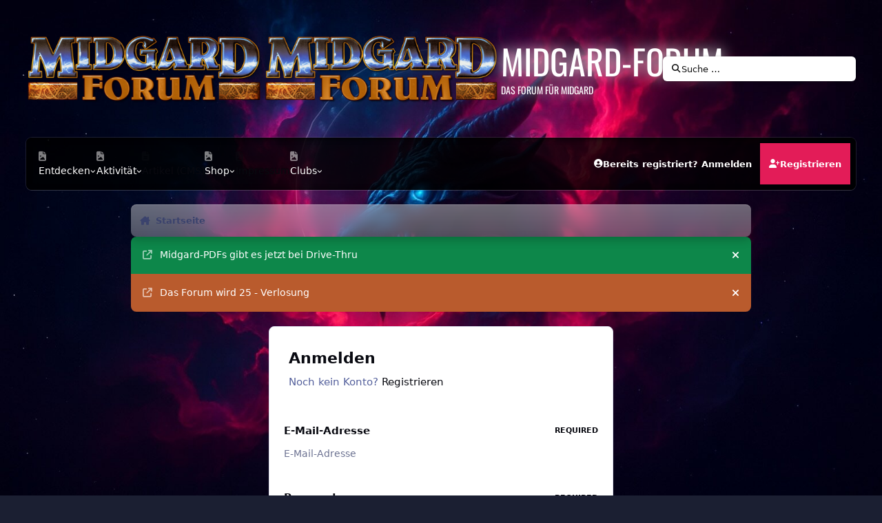

--- FILE ---
content_type: text/html;charset=UTF-8
request_url: https://www.midgard-forum.de/forum/login/?ref=aHR0cHM6Ly93d3cubWlkZ2FyZC1mb3J1bS5kZS9mb3J1bS90b3BpYy8yNzMzMC1hcnRpa2VsLWJvZ2Rhbi1laW4taCVDMyVBNG5kbGVyLWJlaXRyYWctenVtLXRoZW1hLWRlcy1tb25hdHMtanVsaS8jcmVwbHlGb3Jt
body_size: 14460
content:
<!DOCTYPE html>
<html lang="de-DE" dir="ltr" 

data-ips-path="/forum/login/"
data-ips-scheme='light'
data-ips-scheme-active='light'
data-ips-scheme-default='light'
data-ips-theme="30"
data-ips-scheme-toggle="true"


    data-ips-guest


data-ips-theme-setting-change-scheme='1'
data-ips-theme-setting-link-panels='1'
data-ips-theme-setting-nav-bar-icons='1'
data-ips-theme-setting-mobile-icons-location='footer'
data-ips-theme-setting-mobile-footer-labels='1'
data-ips-theme-setting-sticky-sidebar='1'
data-ips-theme-setting-flip-sidebar='0'

data-ips-layout='default'



>
	<head data-ips-hook="head">
		<meta charset="utf-8">
		<title data-ips-hook="title">Anmelden - Midgard-Forum</title>
		
		
		
		

		


	<script>
		(() => {
			function getCookie(n) {
				let v = `; ${document.cookie}`, parts = v.split(`; ${n}=`);
				if (parts.length === 2) return parts.pop().split(';').shift();
			}
			
				const c = getCookie('ips4_cookie_consent');
				if(!c) return;
			
			const s = getCookie('ips4_scheme_preference');
			if(!s || s === document.documentElement.getAttribute("data-ips-scheme-active")) return;
			if(s === "system"){
				document.documentElement.setAttribute('data-ips-scheme',(window.matchMedia('(prefers-color-scheme:dark)').matches)?'dark':'light');
			} else {
				document.documentElement.setAttribute("data-ips-scheme",s);
			}
			document.documentElement.setAttribute("data-ips-scheme-active",s);
		})();
	</script>

		
		
		
		
		


	<!--!Font Awesome Free 6 by @fontawesome - https://fontawesome.com License - https://fontawesome.com/license/free Copyright 2024 Fonticons, Inc.-->
	<link rel='stylesheet' href='//www.midgard-forum.de/forum/applications/core/interface/static/fontawesome/css/all.min.css?v=6.7.2'>



	<link rel='stylesheet' href='//www.midgard-forum.de/forum/static/css/core_global_framework_framework.css?v=93288c1a131768437551'>

	<link rel='stylesheet' href='//www.midgard-forum.de/forum/static/css/core_global_flags.css?v=93288c1a131768437551'>

	<link rel='stylesheet' href='//www.midgard-forum.de/forum/static/css/core_front_core.css?v=93288c1a131768437551'>


<!-- Content Config CSS Properties -->
<style id="contentOptionsCSS">
    :root {
        --i-embed-max-width: 500px;
        --i-embed-default-width: 500px;
        --i-embed-media-max-width: 100%;
    }
</style>



	
		<link rel='stylesheet' href='https://www.midgard-forum.de/forum/uploads/monthly_2025_09/theme.css.0063f76b6b58e7e2a57f56b184c1c474.css'>
	
	
	<style id="themeVariables">
		
			:root{

--set__i-position-search: 6;
--set__i-position-user: 9;
--set__i-header-primary--he: 200;
--set__i-header-secondary--he: 60;
--set__i-nav-bar-icons: 1;
--data-ips-theme-setting-nav-bar-icons: 1;
--set__i-position-navigation: 7;
--set__i-position-breadcrumb: 10;
--set__i-logo-slogan: Das Forum f&uuml;r Midgard;
--set__i-desktop-logo--fo-si: 50;
--dark__i-base-l: 8;
--dark__i-base-c: 26;
--light__i-primary: hsl(342 78% 50%);
--light__i-primary-relative-l: 36;
--light__i-base-h: 270;
--dark__i-primary: hsl(342 78% 50%);
--light__i-body--ba-co: var(--i-base-contrast_5);
--light__i-boxHeader--ba-co: var(--i-base-contrast_4);
--light__i-boxHeader--co: hsl(0 0% 100%);
--dark__i-base-h: 297;
--dark__i-box--bo-co: var(--i-base_5);
--light__i-footer--ba-co: var(--i-base-contrast_5);
--set__i-logo--fo-we: 400;
--set__i-mobile-header--he: 90;
--set__i-default-scheme: light;
--light__i-headerMobile--ba-co: var(--i-base-contrast_6);
--light__i-headerMobile--co: var(--i-base_1);
--set__logo-light: url('https://www.midgard-forum.de/forum/uploads/set_resources_30/6d538d11ecfced46f459ee300b5e80ec_logo-midgardforum.png.e7d13b6b59934c8ac8aede59683614e1_4c03b8.png');
--set__logo-dark: url('https://www.midgard-forum.de/forum/uploads/set_resources_30/6d538d11ecfced46f459ee300b5e80ec_logo-midgardforum.png.e7d13b6b59934c8ac8aede59683614e1_fc3416.png');
--set__mobile-logo-light: url('https://www.midgard-forum.de/forum/uploads/set_resources_30/6d538d11ecfced46f459ee300b5e80ec_logo-midgardforum.png.e7d13b6b59934c8ac8aede59683614e1_57f252.png');
--set__mobile-logo-dark: url('https://www.midgard-forum.de/forum/uploads/set_resources_30/6d538d11ecfced46f459ee300b5e80ec_logo-midgardforum.png.e7d13b6b59934c8ac8aede59683614e1_aefcc1.png');

}
		
	</style>

	
		<style id="themeCustomCSS">
			 @font-face{font-display:swap;font-family:'Oswald';font-style:normal;font-weight:400;src:url('https://www.midgard-forum.de/forum/uploads/set_resources_30/6d538d11ecfced46f459ee300b5e80ec_oswald.woff2') format('woff2');}.ipsBox__header::before{background-image:url('https://www.midgard-forum.de/forum/uploads/set_resources_30/6d538d11ecfced46f459ee300b5e80ec_background.jpg');}.ipsHeader__secondary::before{background-image:url('https://www.midgard-forum.de/forum/uploads/set_resources_30/6d538d11ecfced46f459ee300b5e80ec_background.jpg');}.ipsBox__header::after, .ipsHeader__secondary::after{background-image:url('https://www.midgard-forum.de/forum/uploads/set_resources_30/6d538d11ecfced46f459ee300b5e80ec_texture.png');}.ipsHeader__secondary .ipsNavBar{--_background:url('https://www.midgard-forum.de/forum/uploads/set_resources_30/6d538d11ecfced46f459ee300b5e80ec_nav-hover.png');}.ipsHeader__secondary .ipsNavBar > li > [aria-current="page"]{--_background:url('https://www.midgard-forum.de/forum/uploads/set_resources_30/6d538d11ecfced46f459ee300b5e80ec_nav-active.png');}
		</style>
	

	


		



	<meta name="viewport" content="width=device-width, initial-scale=1, viewport-fit=cover">
	<meta name="apple-mobile-web-app-status-bar-style" content="black-translucent">
	
	
		
		
	
	
		<meta name="twitter:card" content="summary">
	
	
	
		
			
				
					<meta property="og:site_name" content="Midgard-Forum">
				
			
		
	
		
			
				
					<meta property="og:locale" content="de_DE">
				
			
		
	
	
	
	
	
	
	<link rel="manifest" href="https://www.midgard-forum.de/forum/manifest.webmanifest/">
	
	

	
	

	
	


		

	
	<link rel='icon' href='https://www.midgard-forum.de/forum/uploads/monthly_2025_08/MF.png' type="image/png">

	</head>
	<body data-ips-hook="body" class="ipsApp ipsApp_front  ipsLayout_minimal" data-controller="core.front.core.app" data-pageApp="core" data-pageLocation="front" data-pageModule="system" data-pageController="login" data-nocontent="" >

		<a href="#ipsLayout__main" class="ipsSkipToContent">Zu Inhalt springen</a>
		
		
		

<i-pull-to-refresh aria-hidden="true">
	<div class="iPullToRefresh"></div>
</i-pull-to-refresh>
		


		
		


<!--CT: Background-->
<img src='https://www.midgard-forum.de/forum/uploads/set_resources_30/6d538d11ecfced46f459ee300b5e80ec_background.jpg' class="focus-background-image" alt="" role="none">
<div class="ipsLayout" id="ipsLayout" data-ips-hook="layout">
			
			<div class="ipsLayout__app" data-ips-hook="app">
				
				<div data-ips-hook="mobileHeader" class="ipsMobileHeader ipsResponsive_header--mobile">
					
<a href="https://www.midgard-forum.de/forum/" data-ips-hook="logo" class="ipsLogo ipsLogo--mobile" accesskey="1">
	
		

    
    
    
    <picture class='ipsLogo__image ipsLogo__image--light'>
        <source srcset="[data-uri]" media="(min-width: 980px)">
        <img src="https://www.midgard-forum.de/forum/uploads/set_resources_30/6d538d11ecfced46f459ee300b5e80ec_logo-midgardforum.png.e7d13b6b59934c8ac8aede59683614e1_b6d00a.png" width="460" height="136" alt='Midgard-Forum' data-ips-theme-image='mobile-logo-light'>
    </picture>

		

    
    
    
    <picture class='ipsLogo__image ipsLogo__image--dark'>
        <source srcset="[data-uri]" media="(min-width: 980px)">
        <img src="https://www.midgard-forum.de/forum/uploads/set_resources_30/6d538d11ecfced46f459ee300b5e80ec_logo-midgardforum.png.e7d13b6b59934c8ac8aede59683614e1_79e928.png" width="460" height="136" alt='Midgard-Forum' data-ips-theme-image='mobile-logo-dark'>
    </picture>

	
  	<div class="ipsLogo__text">
		<span class="ipsLogo__name" data-ips-theme-text="set__i-logo-text">Midgard-Forum</span>
		
			<span class="ipsLogo__slogan" data-ips-theme-text="set__i-logo-slogan">Das Forum f&uuml;r Midgard</span>
		
	</div>
</a>
					
<ul data-ips-hook="mobileNavHeader" class="ipsMobileNavIcons ipsResponsive_header--mobile">

	
		<li data-el="guest">
			<button type="button" class="ipsMobileNavIcons__button ipsMobileNavIcons__button--primary" aria-controls="ipsOffCanvas--guest" aria-expanded="false" data-ipscontrols>
				<span>Anmelden</span>
			</button>
		</li>
	
	
	
		
	
    
	
	
</ul>
				</div>
				
				


				
				
					<header data-ips-hook="header" class="ipsHeader ipsResponsive_header--desktop">
						
						
							<div data-ips-hook="primaryHeader" class="ipsHeader__primary" >
								<div class="ipsWidth ipsHeader__align">
									<div data-ips-header-position="4" class="ipsHeader__start">


	
		<div data-ips-header-content='logo'>
			<!-- logo -->
			
				
<a href="https://www.midgard-forum.de/forum/" data-ips-hook="logo" class="ipsLogo ipsLogo--desktop" accesskey="1">
	
		

    
    
    
    <picture class='ipsLogo__image ipsLogo__image--light'>
        <source srcset="[data-uri]" media="(max-width: 979px)">
        <img src="https://www.midgard-forum.de/forum/uploads/set_resources_30/6d538d11ecfced46f459ee300b5e80ec_logo-midgardforum.png.e7d13b6b59934c8ac8aede59683614e1_5f8613.png" width="460" height="136" alt='Midgard-Forum' data-ips-theme-image='logo-light'>
    </picture>

		

    
    
    
    <picture class='ipsLogo__image ipsLogo__image--dark'>
        <source srcset="[data-uri]" media="(max-width: 979px)">
        <img src="https://www.midgard-forum.de/forum/uploads/set_resources_30/6d538d11ecfced46f459ee300b5e80ec_logo-midgardforum.png.e7d13b6b59934c8ac8aede59683614e1_d95e41.png" width="460" height="136" alt='Midgard-Forum' data-ips-theme-image='logo-dark'>
    </picture>

	
  	<div class="ipsLogo__text">
		<span class="ipsLogo__name" data-ips-theme-text="set__i-logo-text">Midgard-Forum</span>
		
			<span class="ipsLogo__slogan" data-ips-theme-text="set__i-logo-slogan">Das Forum f&uuml;r Midgard</span>
		
	</div>
</a>
			
			
			    
			    
			    
			    
			
		</div>
	

	

	

	

	
</div>
									<div data-ips-header-position="5" class="ipsHeader__center">


	

	

	

	

	
</div>
									<div data-ips-header-position="6" class="ipsHeader__end">


	

	

	

	

	
		<div data-ips-header-content='search'>
			<!-- search -->
			
			
			    
			    
			    
			    
				    

	<button class='ipsSearchPseudo' popovertarget="ipsSearchDialog" type="button">
		<i class="fa-solid fa-magnifying-glass"></i>
		<span>Suche …</span>
	</button>

			    
			
		</div>
	
</div>
								</div>
							</div>
						
						
							<div data-ips-hook="secondaryHeader" class="ipsHeader__secondary" >
								<div class="ipsWidth ipsHeader__align">
									<div data-ips-header-position="7" class="ipsHeader__start">


	

	
		<div data-ips-header-content='navigation'>
			<!-- navigation -->
			
			
			    
				    


<nav data-ips-hook="navBar" class="ipsNav" aria-label="Primary">
	<i-navigation-menu>
		<ul class="ipsNavBar" data-role="menu">
			


	
		
		
		
		<li  data-id="1"  data-navApp="core" data-navExt="Menu" >
			
			
				
					<button aria-expanded="false" aria-controls="elNavSecondary_1" data-ipscontrols type="button">
						<span class="ipsNavBar__icon" aria-hidden="true">
							
								<i class="fa-solid" style="--icon:'\f1c5'"></i>
							
						</span>
						<span class="ipsNavBar__text">
							<span class="ipsNavBar__label">Entdecken</span>
							<i class="fa-solid fa-angle-down"></i>
						</span>
					</button>
					
						<ul class='ipsNav__dropdown' id='elNavSecondary_1' data-ips-hidden-light-dismiss hidden>
							


	
		
		
		
		<li  data-id="8"  data-navApp="forums" data-navExt="Forums" >
			
			
				
					<a href="https://www.midgard-forum.de/forum/"  data-navItem-id="8" >
						<span class="ipsNavBar__icon" aria-hidden="true">
							
								<i class="fa-solid" style="--icon:'\f075'"></i>
							
						</span>
						<span class="ipsNavBar__text">
							<span class="ipsNavBar__label">Foren</span>
						</span>
					</a>
				
			
		</li>
	

	
		
		
		
		<li  data-id="40"  data-navApp="cms" data-navExt="Pages" >
			
			
				
					<a href="https://www.midgard-forum.de/forum/articles.html/"  data-navItem-id="40" >
						<span class="ipsNavBar__icon" aria-hidden="true">
							
								<i class="fa-solid" style="--icon:'\f15c'"></i>
							
						</span>
						<span class="ipsNavBar__text">
							<span class="ipsNavBar__label">Artikel</span>
						</span>
					</a>
				
			
		</li>
	

	
		
		
		
		<li  data-id="9"  data-navApp="blog" data-navExt="Blogs" >
			
			
				
					<a href="https://www.midgard-forum.de/forum/blogs/"  data-navItem-id="9" >
						<span class="ipsNavBar__icon" aria-hidden="true">
							
								<i class="fa-solid" style="--icon:'\f044'"></i>
							
						</span>
						<span class="ipsNavBar__text">
							<span class="ipsNavBar__label">Blogs</span>
						</span>
					</a>
				
			
		</li>
	

	
		
		
		
		<li  data-id="12"  data-navApp="calendar" data-navExt="Calendar" >
			
			
				
					<a href="https://www.midgard-forum.de/forum/events/"  data-navItem-id="12" >
						<span class="ipsNavBar__icon" aria-hidden="true">
							
								<i class="fa-solid" style="--icon:'\f133'"></i>
							
						</span>
						<span class="ipsNavBar__text">
							<span class="ipsNavBar__label">Veranstaltungen</span>
						</span>
					</a>
				
			
		</li>
	

	
		
		
		
		<li  data-id="13"  data-navApp="gallery" data-navExt="Gallery" >
			
			
				
					<a href="https://www.midgard-forum.de/forum/gallery/"  data-navItem-id="13" >
						<span class="ipsNavBar__icon" aria-hidden="true">
							
								<i class="fa-solid" style="--icon:'\f87c'"></i>
							
						</span>
						<span class="ipsNavBar__text">
							<span class="ipsNavBar__label">Galerie</span>
						</span>
					</a>
				
			
		</li>
	

	
		
		
		
		<li  data-id="53"  data-navApp="downloads" data-navExt="Downloads" >
			
			
				
					<a href="https://www.midgard-forum.de/forum/files/"  data-navItem-id="53" >
						<span class="ipsNavBar__icon" aria-hidden="true">
							
								<i class="fa-solid" style="--icon:'\f019'"></i>
							
						</span>
						<span class="ipsNavBar__text">
							<span class="ipsNavBar__label">Downloads</span>
						</span>
					</a>
				
			
		</li>
	

	

	
		
		
		
		<li  data-id="30"  data-navApp="core" data-navExt="StaffDirectory" >
			
			
				
					<a href="https://www.midgard-forum.de/forum/staff/"  data-navItem-id="30" >
						<span class="ipsNavBar__icon" aria-hidden="true">
							
								<i class="fa-solid" style="--icon:'\f2bb'"></i>
							
						</span>
						<span class="ipsNavBar__text">
							<span class="ipsNavBar__label">Team</span>
						</span>
					</a>
				
			
		</li>
	

	
		
		
		
		<li  data-id="31"  data-navApp="core" data-navExt="OnlineUsers" >
			
			
				
					<a href="https://www.midgard-forum.de/forum/online/"  data-navItem-id="31" >
						<span class="ipsNavBar__icon" aria-hidden="true">
							
								<i class="fa-solid" style="--icon:'\f017'"></i>
							
						</span>
						<span class="ipsNavBar__text">
							<span class="ipsNavBar__label">Online-Nutzer</span>
						</span>
					</a>
				
			
		</li>
	

	

						</ul>
					
				
			
		</li>
	

	
		
		
		
		<li  data-id="2"  data-navApp="core" data-navExt="Menu" >
			
			
				
					<button aria-expanded="false" aria-controls="elNavSecondary_2" data-ipscontrols type="button">
						<span class="ipsNavBar__icon" aria-hidden="true">
							
								<i class="fa-solid" style="--icon:'\f1c5'"></i>
							
						</span>
						<span class="ipsNavBar__text">
							<span class="ipsNavBar__label">Aktivität</span>
							<i class="fa-solid fa-angle-down"></i>
						</span>
					</button>
					
						<ul class='ipsNav__dropdown' id='elNavSecondary_2' data-ips-hidden-light-dismiss hidden>
							


	
		
		
		
		<li  data-id="3"  data-navApp="core" data-navExt="AllActivity" >
			
			
				
					<a href="https://www.midgard-forum.de/forum/discover/"  data-navItem-id="3" >
						<span class="ipsNavBar__icon" aria-hidden="true">
							
								<i class="fa-solid" style="--icon:'\f0ca'"></i>
							
						</span>
						<span class="ipsNavBar__text">
							<span class="ipsNavBar__label">Alle Aktivitäten</span>
						</span>
					</a>
				
			
		</li>
	

	
		
		
		
		<li  data-id="4"  data-navApp="core" data-navExt="YourActivityStreams" >
			
			
				<button aria-expanded="false" aria-controls="elNavSecondary_4" data-ipscontrols type="button">
					<span class="ipsNavBar__icon" aria-hidden="true">
						
							<i class="fa-solid" style="--icon:'\f0ae'"></i>
						
					</span>
					<span class="ipsNavBar__text">
						<span class="ipsNavBar__label">Meine Aktivitätsverläufe</span>
						<i class="fa-solid fa-angle-down"></i>
					</span>
				</button>
				
					<ul class='ipsNav__dropdown' id='elNavSecondary_4'  hidden>
						

	
		
			<li data-streamid='85'>
				<a href='https://www.midgard-forum.de/forum/discover/85/' >
					<span class="ipsNavBar__icon" aria-hidden="true">
						
							<i class="fa-solid" style="--icon:'\f4fd'"></i>
						
					</span>
					<span class="ipsNavBar__text">
						<span class="ipsNavBar__label">Letzte Beiträge</span>
					</span>
				</a>
			</li>
		
	

					</ul>
				
			
		</li>
	

	

	

	
		
		
		
		<li  data-id="7"  data-navApp="core" data-navExt="Search" >
			
			
				
					<a href="https://www.midgard-forum.de/forum/search/"  data-navItem-id="7" >
						<span class="ipsNavBar__icon" aria-hidden="true">
							
								<i class="fa-solid" style="--icon:'\f002'"></i>
							
						</span>
						<span class="ipsNavBar__text">
							<span class="ipsNavBar__label">Suche</span>
						</span>
					</a>
				
			
		</li>
	

						</ul>
					
				
			
		</li>
	

	
		
		
		
		<li  data-id="39"  data-navApp="cms" data-navExt="Pages" >
			
			
				
					<a href="https://www.midgard-forum.de/forum/articles.html/"  data-navItem-id="39" >
						<span class="ipsNavBar__icon" aria-hidden="true">
							
								<i class="fa-solid" style="--icon:'\f15c'"></i>
							
						</span>
						<span class="ipsNavBar__text">
							<span class="ipsNavBar__label">Artikel (CMS)</span>
						</span>
					</a>
				
			
		</li>
	

	
		
		
		
		<li  data-id="14"  data-navApp="core" data-navExt="Menu" >
			
			
				
					<button aria-expanded="false" aria-controls="elNavSecondary_14" data-ipscontrols type="button">
						<span class="ipsNavBar__icon" aria-hidden="true">
							
								<i class="fa-solid" style="--icon:'\f1c5'"></i>
							
						</span>
						<span class="ipsNavBar__text">
							<span class="ipsNavBar__label">Shop</span>
							<i class="fa-solid fa-angle-down"></i>
						</span>
					</button>
					
						<ul class='ipsNav__dropdown' id='elNavSecondary_14' data-ips-hidden-light-dismiss hidden>
							


	
		
		
		
		<li  data-id="55"  data-navApp="nexus" data-navExt="Store" >
			
			
				
					<a href="https://www.midgard-forum.de/forum/store/"  data-navItem-id="55" >
						<span class="ipsNavBar__icon" aria-hidden="true">
							
								<i class="fa-solid" style="--icon:'\f07a'"></i>
							
						</span>
						<span class="ipsNavBar__text">
							<span class="ipsNavBar__label">Shop</span>
						</span>
					</a>
				
			
		</li>
	

	

	

	

	

						</ul>
					
				
			
		</li>
	

	

	
		
		
		
		<li  data-id="34"  data-navApp="core" data-navExt="CustomItem" >
			
			
				
					<a href="https://www.midgard-forum.de/forum/intern/impressum-r2/"  data-navItem-id="34" >
						<span class="ipsNavBar__icon" aria-hidden="true">
							
								<i class="fa-solid" style="--icon:'\f1c5'"></i>
							
						</span>
						<span class="ipsNavBar__text">
							<span class="ipsNavBar__label">Impressum</span>
						</span>
					</a>
				
			
		</li>
	

	
		
		
		
		<li  data-id="44"  data-navApp="core" data-navExt="Menu" >
			
			
				
					<button aria-expanded="false" aria-controls="elNavSecondary_44" data-ipscontrols type="button">
						<span class="ipsNavBar__icon" aria-hidden="true">
							
								<i class="fa-solid" style="--icon:'\f1c5'"></i>
							
						</span>
						<span class="ipsNavBar__text">
							<span class="ipsNavBar__label">Clubs</span>
							<i class="fa-solid fa-angle-down"></i>
						</span>
					</button>
					
						<ul class='ipsNav__dropdown' id='elNavSecondary_44' data-ips-hidden-light-dismiss hidden>
							


	
		
		
		
		<li  data-id="45"  data-navApp="core" data-navExt="Clubs" >
			
			
				
					<a href="https://www.midgard-forum.de/forum/clubs/"  data-navItem-id="45" >
						<span class="ipsNavBar__icon" aria-hidden="true">
							
								<i class="fa-solid" style="--icon:'\f2bd'"></i>
							
						</span>
						<span class="ipsNavBar__text">
							<span class="ipsNavBar__label">Clubs</span>
						</span>
					</a>
				
			
		</li>
	

	
		
		
		
		<li  data-id="46"  data-navApp="core" data-navExt="CustomItem" >
			
			
				
					<a href="https://www.midgard-forum.de/forum/clubs/?filter=mine"  data-navItem-id="46" >
						<span class="ipsNavBar__icon" aria-hidden="true">
							
								<i class="fa-solid" style="--icon:'\f1c5'"></i>
							
						</span>
						<span class="ipsNavBar__text">
							<span class="ipsNavBar__label">Meine Clubs</span>
						</span>
					</a>
				
			
		</li>
	

	
		
		
		
		<li  data-id="47"  data-navApp="core" data-navExt="CustomItem" >
			
			
				
					<a href="https://www.midgard-forum.de/forum/clubs/?f1[0]=3"  data-navItem-id="47" >
						<span class="ipsNavBar__icon" aria-hidden="true">
							
								<i class="fa-solid" style="--icon:'\f1c5'"></i>
							
						</span>
						<span class="ipsNavBar__text">
							<span class="ipsNavBar__label">Midgard-Cons</span>
						</span>
					</a>
				
			
		</li>
	

	
		
		
		
		<li  data-id="48"  data-navApp="core" data-navExt="CustomItem" >
			
			
				
					<a href="https://www.midgard-forum.de/forum/clubs/?f1[0]=2"  data-navItem-id="48" >
						<span class="ipsNavBar__icon" aria-hidden="true">
							
								<i class="fa-solid" style="--icon:'\f1c5'"></i>
							
						</span>
						<span class="ipsNavBar__text">
							<span class="ipsNavBar__label">Forum</span>
						</span>
					</a>
				
			
		</li>
	

	
		
		
		
		<li  data-id="50"  data-navApp="core" data-navExt="CustomItem" >
			
			
				
					<a href="https://www.midgard-forum.de/forum/clubs/?f1[0]=1"  data-navItem-id="50" >
						<span class="ipsNavBar__icon" aria-hidden="true">
							
								<i class="fa-solid" style="--icon:'\f1c5'"></i>
							
						</span>
						<span class="ipsNavBar__text">
							<span class="ipsNavBar__label">Forumsprojekte</span>
						</span>
					</a>
				
			
		</li>
	

	
		
		
		
		<li  data-id="51"  data-navApp="core" data-navExt="CustomItem" >
			
			
				
					<a href="https://www.midgard-forum.de/forum/clubs/?f1[0]=4"  data-navItem-id="51" >
						<span class="ipsNavBar__icon" aria-hidden="true">
							
								<i class="fa-solid" style="--icon:'\f1c5'"></i>
							
						</span>
						<span class="ipsNavBar__text">
							<span class="ipsNavBar__label">Sonstige Clubs</span>
						</span>
					</a>
				
			
		</li>
	

						</ul>
					
				
			
		</li>
	

	

	

	

			<li data-role="moreLi" hidden>
				<button aria-expanded="false" aria-controls="nav__more" data-ipscontrols type="button">
					<span class="ipsNavBar__icon" aria-hidden="true">
						<i class="fa-solid fa-bars"></i>
					</span>
					<span class="ipsNavBar__text">
						<span class="ipsNavBar__label">Mehr</span>
						<i class="fa-solid fa-angle-down"></i>
					</span>
				</button>
				<ul class="ipsNav__dropdown" id="nav__more" data-role="moreMenu" data-ips-hidden-light-dismiss hidden></ul>
			</li>
		</ul>
		<div class="ipsNavPriority js-ipsNavPriority" aria-hidden="true">
			<ul class="ipsNavBar" data-role="clone">
				<li data-role="moreLiClone">
					<button aria-expanded="false" aria-controls="nav__more" data-ipscontrols type="button">
						<span class="ipsNavBar__icon" aria-hidden="true">
							<i class="fa-solid fa-bars"></i>
						</span>
						<span class="ipsNavBar__text">
							<span class="ipsNavBar__label">Mehr</span>
							<i class="fa-solid fa-angle-down"></i>
						</span>
					</button>
				</li>
				


	
		
		
		
		<li  data-id="1"  data-navApp="core" data-navExt="Menu" >
			
			
				
					<button aria-expanded="false" aria-controls="elNavSecondary_1" data-ipscontrols type="button">
						<span class="ipsNavBar__icon" aria-hidden="true">
							
								<i class="fa-solid" style="--icon:'\f1c5'"></i>
							
						</span>
						<span class="ipsNavBar__text">
							<span class="ipsNavBar__label">Entdecken</span>
							<i class="fa-solid fa-angle-down"></i>
						</span>
					</button>
					
				
			
		</li>
	

	
		
		
		
		<li  data-id="2"  data-navApp="core" data-navExt="Menu" >
			
			
				
					<button aria-expanded="false" aria-controls="elNavSecondary_2" data-ipscontrols type="button">
						<span class="ipsNavBar__icon" aria-hidden="true">
							
								<i class="fa-solid" style="--icon:'\f1c5'"></i>
							
						</span>
						<span class="ipsNavBar__text">
							<span class="ipsNavBar__label">Aktivität</span>
							<i class="fa-solid fa-angle-down"></i>
						</span>
					</button>
					
				
			
		</li>
	

	
		
		
		
		<li  data-id="39"  data-navApp="cms" data-navExt="Pages" >
			
			
				
					<a href="https://www.midgard-forum.de/forum/articles.html/"  data-navItem-id="39" >
						<span class="ipsNavBar__icon" aria-hidden="true">
							
								<i class="fa-solid" style="--icon:'\f15c'"></i>
							
						</span>
						<span class="ipsNavBar__text">
							<span class="ipsNavBar__label">Artikel (CMS)</span>
						</span>
					</a>
				
			
		</li>
	

	
		
		
		
		<li  data-id="14"  data-navApp="core" data-navExt="Menu" >
			
			
				
					<button aria-expanded="false" aria-controls="elNavSecondary_14" data-ipscontrols type="button">
						<span class="ipsNavBar__icon" aria-hidden="true">
							
								<i class="fa-solid" style="--icon:'\f1c5'"></i>
							
						</span>
						<span class="ipsNavBar__text">
							<span class="ipsNavBar__label">Shop</span>
							<i class="fa-solid fa-angle-down"></i>
						</span>
					</button>
					
				
			
		</li>
	

	

	
		
		
		
		<li  data-id="34"  data-navApp="core" data-navExt="CustomItem" >
			
			
				
					<a href="https://www.midgard-forum.de/forum/intern/impressum-r2/"  data-navItem-id="34" >
						<span class="ipsNavBar__icon" aria-hidden="true">
							
								<i class="fa-solid" style="--icon:'\f1c5'"></i>
							
						</span>
						<span class="ipsNavBar__text">
							<span class="ipsNavBar__label">Impressum</span>
						</span>
					</a>
				
			
		</li>
	

	
		
		
		
		<li  data-id="44"  data-navApp="core" data-navExt="Menu" >
			
			
				
					<button aria-expanded="false" aria-controls="elNavSecondary_44" data-ipscontrols type="button">
						<span class="ipsNavBar__icon" aria-hidden="true">
							
								<i class="fa-solid" style="--icon:'\f1c5'"></i>
							
						</span>
						<span class="ipsNavBar__text">
							<span class="ipsNavBar__label">Clubs</span>
							<i class="fa-solid fa-angle-down"></i>
						</span>
					</button>
					
				
			
		</li>
	

	

	

	

			</ul>
		</div>
	</i-navigation-menu>
</nav>
			    
			    
			    
			    
			
		</div>
	

	

	

	
</div>
									<div data-ips-header-position="8" class="ipsHeader__center">


	

	

	

	

	
</div>
									<div data-ips-header-position="9" class="ipsHeader__end">


	

	

	
		<div data-ips-header-content='user'>
			<!-- user -->
			
			
			    
			    
				    

	<ul id="elUserNav" data-ips-hook="userBarGuest" class="ipsUserNav ipsUserNav--guest">

        
		
        
        
        
            
            <li id="elSignInLink" data-el="sign-in">
                <button type="button" id="elUserSignIn" popovertarget="elUserSignIn_menu" class="ipsUserNav__link">
                	<i class="fa-solid fa-circle-user"></i>
                	<span class="ipsUserNav__text">Bereits registriert? Anmelden</span>
                </button>                
                
<i-dropdown popover id="elUserSignIn_menu">
	<div class="iDropdown">
		<form accept-charset='utf-8' method='post' action='https://www.midgard-forum.de/forum/login/'>
			<input type="hidden" name="csrfKey" value="0338b49ca1deee76c0b7662d28fbc084">
			<input type="hidden" name="ref" value="aHR0cHM6Ly93d3cubWlkZ2FyZC1mb3J1bS5kZS9mb3J1bS9sb2dpbi8/[base64]">
			<div data-role="loginForm">
				
				
				
					
<div class="">
	<h4 class="ipsTitle ipsTitle--h3 i-padding_2 i-padding-bottom_0 i-color_hard">Anmelden</h4>
	<ul class='ipsForm ipsForm--vertical ipsForm--login-popup'>
		<li class="ipsFieldRow ipsFieldRow--noLabel ipsFieldRow--fullWidth">
			<label class="ipsFieldRow__label" for="login_popup_email">E-Mail-Adresse</label>
			<div class="ipsFieldRow__content">
                <input type="email" class='ipsInput ipsInput--text' placeholder="E-Mail-Adresse" name="auth" autocomplete="email" id='login_popup_email'>
			</div>
		</li>
		<li class="ipsFieldRow ipsFieldRow--noLabel ipsFieldRow--fullWidth">
			<label class="ipsFieldRow__label" for="login_popup_password">Passwort</label>
			<div class="ipsFieldRow__content">
				<input type="password" class='ipsInput ipsInput--text' placeholder="Passwort" name="password" autocomplete="current-password" id='login_popup_password'>
			</div>
		</li>
		<li class="ipsFieldRow ipsFieldRow--checkbox">
			<input type="checkbox" name="remember_me" id="remember_me_checkbox_popup" value="1" checked class="ipsInput ipsInput--toggle">
			<div class="ipsFieldRow__content">
				<label class="ipsFieldRow__label" for="remember_me_checkbox_popup">Anmeldung speichern</label>
				<div class="ipsFieldRow__desc">(Nicht für die Anmeldung auf fremden/öffentlichen Computern empfohlen)</div>
			</div>
		</li>
		<li class="ipsSubmitRow">
			<button type="submit" name="_processLogin" value="usernamepassword" class="ipsButton ipsButton--primary i-width_100p">Anmelden</button>
			
				<p class="i-color_soft i-link-color_inherit i-font-weight_500 i-font-size_-1 i-margin-top_2">
					
						<a href='https://www.midgard-forum.de/forum/lostpassword/' data-ipsDialog data-ipsDialog-title='Passwort vergessen?'>
					
					Passwort vergessen?</a>
				</p>
			
		</li>
	</ul>
</div>
				
			</div>
		</form>
	</div>
</i-dropdown>
            </li>
            
        
		
			<li data-el="sign-up">
				
					<a href="https://www.midgard-forum.de/forum/register/" class="ipsUserNav__link ipsUserNav__link--sign-up"  id="elRegisterButton">
						<i class="fa-solid fa-user-plus"></i>
						<span class="ipsUserNav__text">Registrieren</span>
					</a>
				
			</li>
		
		

    <li class='ipsHide' id='elCart_container'></li>

	</ul>

			    
			    
			    
			
		</div>
	

	

	
</div>
								</div>
							</div>
						
					</header>
				
				<main data-ips-hook="main" class="ipsLayout__main" id="ipsLayout__main" tabindex="-1">
					<div class="ipsWidth ipsWidth--main-content">
						<div class="ipsContentWrap">
							
								<div class="ipsHeaderExtra ipsResponsive_header--desktop" >
									<div data-ips-header-position="10" class="ipsHeaderExtra__start">


	

	

	

	
		<div data-ips-header-content='breadcrumb'>
			<!-- breadcrumb -->
			
			
			    
			    
			    
				    
<nav class="ipsBreadcrumb ipsBreadcrumb--top " aria-label="Breadcrumbs" >
	<ol itemscope itemtype="https://schema.org/BreadcrumbList" class="ipsBreadcrumb__list">
		<li itemprop="itemListElement" itemscope itemtype="https://schema.org/ListItem">
			<a title="Startseite" href="https://www.midgard-forum.de/forum/" itemprop="item">
				<i class="fa-solid fa-house-chimney"></i> <span itemprop="name">Startseite</span>
			</a>
			<meta itemprop="position" content="1">
		</li>
		
		
		
	</ol>
	<ul class="ipsBreadcrumb__feed" data-ips-hook="feed">
		
		<li >
			<a data-action="defaultStream" href="https://www.midgard-forum.de/forum/discover/" ><i class="fa-regular fa-file-lines"></i> <span data-role="defaultStreamName">Alle Aktivitäten</span></a>
		</li>
	</ul>
</nav>
			    
			    
			
		</div>
	

	
</div>
									<div data-ips-header-position="11" class="ipsHeaderExtra__center">


	

	

	

	

	
</div>
									<div data-ips-header-position="12" class="ipsHeaderExtra__end">


	

	

	

	

	
</div>
								</div>
							
							

							<div class="ipsLayout__columns">
								<section data-ips-hook="primaryColumn" class="ipsLayout__primary-column">
									
									
									
                                    
									

	


	<div class='ipsAnnouncements ipsAnnouncements--content' data-controller="core.front.core.announcementBanner">
		
			
			
				<div class='ipsAnnouncement ipsAnnouncement--success' data-announcementId="72">
					
						<a href='https://www.midgard-forum.de/forum/topic/44063-midgard-pdfs-auf-drive-through/' class='ipsAnnouncement__link' target="_blank" rel='noopener'><i class="fa-solid fa-arrow-up-right-from-square ipsAnnouncement__icon"></i>Midgard-PDFs gibt es jetzt bei Drive-Thru</a>
					
					<button type="button" data-role="dismissAnnouncement"><i class="fa-solid fa-xmark"></i><span class="ipsInvisible">Ankündigung ausblenden</span></button>
				</div>
			
		
			
			
				<div class='ipsAnnouncement ipsAnnouncement--warning' data-announcementId="74">
					
						<a href='https://www.midgard-forum.de/forum/topic/44214-das-forum-wird-25/' class='ipsAnnouncement__link' target="_blank" rel='noopener'><i class="fa-solid fa-arrow-up-right-from-square ipsAnnouncement__icon"></i>Das Forum wird 25 - Verlosung</a>
					
					<button type="button" data-role="dismissAnnouncement"><i class="fa-solid fa-xmark"></i><span class="ipsInvisible">Ankündigung ausblenden</span></button>
				</div>
			
		
	</div>




    
    

									
<form data-ips-hook="login" accept-charset="utf-8" method="post" action="https://www.midgard-forum.de/forum/login/">
	<input type="hidden" name="csrfKey" value="0338b49ca1deee76c0b7662d28fbc084">
	
		<input type="hidden" name="ref" value="aHR0cHM6Ly93d3cubWlkZ2FyZC1mb3J1bS5kZS9mb3J1bS90b3BpYy8yNzMzMC1hcnRpa2VsLWJvZ2Rhbi1laW4taCVDMyVBNG5kbGVyLWJlaXRyYWctenVtLXRoZW1hLWRlcy1tb25hdHMtanVsaS8jcmVwbHlGb3Jt">
	
	
	
	
		<div class="cLogin_single">
		
			<div class="ipsBox ipsBox--loginEmail ipsPull">
				
					<div class="i-padding_3">
						<h1 class="ipsTitle ipsTitle--h3">Anmelden</h1>
						
							<p class="i-font-size_2 i-color_soft i-margin-top_1">
								Noch kein Konto?
								
									</a><a href="https://www.midgard-forum.de/forum/register/" >
								
								Registrieren</a>
							</p>
						
					</div>
				
				
<ul data-ips-hook="loginForm" class="ipsForm ipsForm--loginForm">
	<li class="ipsFieldRow ipsFieldRow--fullWidth">
		<label class="ipsFieldRow__label" for="auth">
            E-Mail-Adresse
			<span class="ipsFieldRow__required">required</span>
		</label>
		<div class="ipsFieldRow__content">
            <input type="email" class="ipsInput ipsInput--text" placeholder="E-Mail-Adresse" name="auth" id="auth"  autocomplete="email">
		</div>
	</li>
	<li class="ipsFieldRow ipsFieldRow--fullWidth">
		<label class="ipsFieldRow__label" for="password">
			Passwort
			<span class="ipsFieldRow__required">required</span>
		</label>
		<div class="ipsFieldRow__content">
			<input type="password" class="ipsInput ipsInput--text" placeholder="Passwort" name="password" id="password"  autocomplete="current-password">
		</div>
	</li>
	<li class="ipsFieldRow ipsFieldRow--checkbox">
		<input type="checkbox" name="remember_me" id="remember_me_checkbox" value="1" checked class="ipsInput ipsInput--toggle">
		<div class="ipsFieldRow__content">
			<label class="ipsFieldRow__label" for="remember_me_checkbox">Anmeldung speichern</label>
			<div class="ipsFieldRow__desc">(Nicht für die Anmeldung auf fremden/öffentlichen Computern empfohlen)</div>
		</div>
	</li>
	<li class="ipsFieldRow ipsFieldRow--fullWidth">
		<button type="submit" name="_processLogin" value="usernamepassword" class="ipsButton ipsButton--primary">Anmelden</button>
		
			<p class="i-text-align_end i-font-size_-2">
				
					</a><a href="https://www.midgard-forum.de/forum/lostpassword/" data-ipsdialog data-ipsdialog-title="Passwort vergessen?" >
				
				Passwort vergessen?</a>
			</p>
		
	</li>
</ul>
			</div>
		</div>
	
</form>

									



    
    

								</section>
								


							</div>
							
								
<nav class="ipsBreadcrumb ipsBreadcrumb--bottom " aria-label="Breadcrumbs" >
	<ol itemscope itemtype="https://schema.org/BreadcrumbList" class="ipsBreadcrumb__list">
		<li itemprop="itemListElement" itemscope itemtype="https://schema.org/ListItem">
			<a title="Startseite" href="https://www.midgard-forum.de/forum/" itemprop="item">
				<i class="fa-solid fa-house-chimney"></i> <span itemprop="name">Startseite</span>
			</a>
			<meta itemprop="position" content="1">
		</li>
		
		
		
	</ol>
	<ul class="ipsBreadcrumb__feed" data-ips-hook="feed">
		
		<li >
			<a data-action="defaultStream" href="https://www.midgard-forum.de/forum/discover/" ><i class="fa-regular fa-file-lines"></i> <span data-role="defaultStreamName">Alle Aktivitäten</span></a>
		</li>
	</ul>
</nav>
							
							
							
						</div>
					</div>
				</main>
				
					<div class="ipsFooter" data-ips-hook="footerWrapper">
						<aside class="ipsFooter__widgets ipsWidth">
							



    
    

						</aside>
						<footer data-ips-hook="footer" class="ipsFooter__footer">
							<div class="ipsWidth">
								<div class="ipsFooter__align">
									

<ul class="ipsColorSchemeChanger" data-controller="core.front.core.colorScheme" data-ips-hook="themeList">
	<li data-ipstooltip title="Heller Modus">
		<button data-ips-prefers-color-scheme="light">
			<i class="fa-regular fa-lightbulb"></i>
			<span class="ipsInvisible">Heller Modus</span>
		</button>
	</li>
	<li data-ipstooltip title="Dunkler Modus">
		<button data-ips-prefers-color-scheme="dark">
			<i class="fa-regular fa-moon"></i>
			<span class="ipsInvisible">Dunkler Modus</span>
		</button>
	</li>
	<li data-ipstooltip title="Systemeinstellung">
		<button data-ips-prefers-color-scheme="system">
			<i class="fa-solid fa-circle-half-stroke"></i>
			<span class="ipsInvisible">Systemeinstellung</span>
		</button>
	</li>
</ul>

<hr>

	<ul data-ips-hook="links" class="ipsFooterLinks">
		
		
			<li data-ips-hook="languages">
				<button type="button" id="elNavLang" popovertarget="elNavLang_menu">Sprache <i class="fa-solid fa-angle-down"></i></button>
				<i-dropdown id="elNavLang_menu" popover data-i-dropdown-append>
					<div class="iDropdown">
						<form action="//www.midgard-forum.de/forum/language/?csrfKey=0338b49ca1deee76c0b7662d28fbc084" method="post" class="iDropdown__content">
							<input type="hidden" name="ref" value="aHR0cHM6Ly93d3cubWlkZ2FyZC1mb3J1bS5kZS9mb3J1bS9sb2dpbi8/[base64]">
							<ul class="iDropdown__items">
								
									<li>
										<button type="submit" name="id" value="1" ><i class="ipsFlag ipsFlag-us"></i> English (USA) </button>
									</li>
								
									<li>
										<button type="submit" name="id" value="4" aria-selected="true" ><i class="ipsFlag ipsFlag-de"></i> Deutsch (Standard)</button>
									</li>
								
							</ul>
						</form>
					</div>
				</i-dropdown>
			</li>
		
		
			
			
				<li data-ips-hook="themes">
					<button type="button" id="elNavTheme" popovertarget="elNavTheme_menu">Design <i class="fa-solid fa-angle-down"></i></button>
					<i-dropdown id="elNavTheme_menu" popover data-i-dropdown-append data-i-dropdown-selectable="radio">
						<div class="iDropdown">
							<form action="//www.midgard-forum.de/forum/theme/?csrfKey=0338b49ca1deee76c0b7662d28fbc084" method="post" class="iDropdown__content">
								<input type="hidden" name="ref" value="aHR0cHM6Ly93d3cubWlkZ2FyZC1mb3J1bS5kZS9mb3J1bS9sb2dpbi8/[base64]">
								<ul class="iDropdown__items">
									
										<li>
											<button type="submit" name="id" value="30" aria-selected="true" ><i class="iDropdown__input"></i>Titan (Standard)</button>
										</li>
									
										<li>
											<button type="submit" name="id" value="25" ><i class="iDropdown__input"></i>Uniform </button>
										</li>
									
										<li>
											<button type="submit" name="id" value="14" ><i class="iDropdown__input"></i>IPS Default </button>
										</li>
									
								</ul>
							</form>
						</div>
					</i-dropdown>
				</li>
			
		
		
			<li><a href="https://www.midgard-forum.de/forum/privacy/">Datenschutzerklärung</a></li>
		
		
			<li><a rel="nofollow" href="https://www.midgard-forum.de/forum/contact/" >Kontakt</a></li>
		
		<li><a rel="nofollow" href="https://www.midgard-forum.de/forum/cookies/">Cookies</a></li>
		
	</ul>


<!--CT: IPSFocus Branding-->
<p class="focus:branding"><a href="https://www.ipsfocus.com" target="_blank" rel="noopener">Theme</a> by <a href="https://www.ipsfocus.com" target="_blank" rel="noopener">IPSFocus</a></p>


<p class="ipsCopyright">
	<span class="ipsCopyright__user">Hans-Joachim Maier</span>
	<a rel="nofollow" title="Invision Community" href="https://www.invisioncommunity.com/">Powered by <span translate="no">Invision Community</span></a>
</p>
								</div>
							</div>
						</footer>
					</div>
				
				









	




	





<div id='elGuestTerms' class='i-padding_2 ipsJS_hide' data-role='cookieConsentBar' data-controller='core.front.core.guestTerms'>
	<div class='ipsWidth cGuestTerms'>
		<div class='ipsColumns i-align-items_center i-gap_3'>
			<div class='ipsColumns__primary'>
				<h2 class='ipsTitle ipsTitle--h4 ipsTitle--margin'>Wichtige Informationen</h2>
				<p class='i-color_soft'>Wir setzen <a href='https://www.midgard-forum.de/forum/cookies/'>Cookies</a>, um die Benutzung der Seite zu verbessern. Du kannst die zugehörigen Einstellungen jederzeit <a href='https://www.midgard-forum.de/forum/cookies/'>anpassen</a>. Ansonsten akzeptiere bitte diese Nutzung. </p>
			</div>
			<div class='ipsColumns__secondary'>
                
                <form action="https://www.midgard-forum.de/forum/index.php?app=core&amp;module=system&amp;controller=cookies&amp;do=cookieConsentToggle&amp;ref=aHR0cHM6Ly93d3cubWlkZ2FyZC1mb3J1bS5kZS9mb3J1bS9sb2dpbi8/[base64]&amp;csrfKey=0338b49ca1deee76c0b7662d28fbc084" method="post">
                    <input type="hidden" name='ref' value="aHR0cHM6Ly93d3cubWlkZ2FyZC1mb3J1bS5kZS9mb3J1bS9sb2dpbi8/[base64]">
					<div class="ipsButtons">
						<button type="submit" name="status" value="1" class='ipsButton ipsButton--positive'><i class='fa-solid fa-check'></i> Cookies akzeptieren</button>
						<button type="submit" name="status" value="0" class='ipsButton ipsButton--inherit'> Cookies ablehen</button>
					</div>
                </form>
                
            </div>
		</div>
	</div>
</div>

			</div>
		
</div>
		
		
			

	<nav data-ips-hook="mobileFooter" class="ipsMobileFooter" id="ipsMobileFooter">
		<ul>
			
				
				
				
				
					<li data-el="sign-in" class="ipsMobileFooter__item">
						<a href="https://www.midgard-forum.de/forum/login/" class="ipsMobileFooter__link">
							<span class="ipsMobileFooter__icon">
								<svg xmlns="http://www.w3.org/2000/svg" height="16" width="16" viewbox="0 0 512 512"><path d="M399 384.2C376.9 345.8 335.4 320 288 320H224c-47.4 0-88.9 25.8-111 64.2c35.2 39.2 86.2 63.8 143 63.8s107.8-24.7 143-63.8zM0 256a256 256 0 1 1 512 0A256 256 0 1 1 0 256zm256 16a72 72 0 1 0 0-144 72 72 0 1 0 0 144z"></path></svg>
							</span>
							<span class="ipsMobileFooter__text">Anmelden</span>
						</a>
					</li>
				
				
					<li data-el="sign-up" class="ipsMobileFooter__item">
						
							<a href="https://www.midgard-forum.de/forum/register/" class="ipsMobileFooter__link ipsMobileFooter__link--sign-up">
								<span class="ipsMobileFooter__icon">
									<svg xmlns="http://www.w3.org/2000/svg" height="16" width="20" viewbox="0 0 640 512"><path d="M96 128a128 128 0 1 1 256 0A128 128 0 1 1 96 128zM0 482.3C0 383.8 79.8 304 178.3 304h91.4C368.2 304 448 383.8 448 482.3c0 16.4-13.3 29.7-29.7 29.7H29.7C13.3 512 0 498.7 0 482.3zM504 312V248H440c-13.3 0-24-10.7-24-24s10.7-24 24-24h64V136c0-13.3 10.7-24 24-24s24 10.7 24 24v64h64c13.3 0 24 10.7 24 24s-10.7 24-24 24H552v64c0 13.3-10.7 24-24 24s-24-10.7-24-24z"></path></svg>
								</span>
								<span class="ipsMobileFooter__text">Registrieren</span>
							</a>
						
					</li>
				
			
			
				<li data-el="search" class="ipsMobileFooter__item">
					<button class="ipsMobileFooter__link" aria-controls="ipsOffCanvas--search" aria-expanded="false" data-ipscontrols>
						<span class="ipsMobileFooter__icon">
							<svg xmlns="http://www.w3.org/2000/svg" height="16" width="16" viewbox="0 0 512 512"><path d="M416 208c0 45.9-14.9 88.3-40 122.7L502.6 457.4c12.5 12.5 12.5 32.8 0 45.3s-32.8 12.5-45.3 0L330.7 376c-34.4 25.2-76.8 40-122.7 40C93.1 416 0 322.9 0 208S93.1 0 208 0S416 93.1 416 208zM208 352a144 144 0 1 0 0-288 144 144 0 1 0 0 288z"></path></svg>
						</span>
						<span class="ipsMobileFooter__text">Suche</span>
					</button>
				</li>
			
			
<li data-el='cart' class="ipsMobileFooter__item" id="elCart_mobileFooterContainer" hidden>
	<a href='https://www.midgard-forum.de/forum/store/cart/' class="ipsMobileFooter__link">
		<span class="ipsMobileFooter__icon">
			<svg xmlns="http://www.w3.org/2000/svg" height="16" width="18" viewBox="0 0 576 512"><path d="M253.3 35.1c6.1-11.8 1.5-26.3-10.2-32.4s-26.3-1.5-32.4 10.2L117.6 192H32c-17.7 0-32 14.3-32 32s14.3 32 32 32L83.9 463.5C91 492 116.6 512 146 512H430c29.4 0 55-20 62.1-48.5L544 256c17.7 0 32-14.3 32-32s-14.3-32-32-32H458.4L365.3 12.9C359.2 1.2 344.7-3.4 332.9 2.7s-16.3 20.6-10.2 32.4L404.3 192H171.7L253.3 35.1zM192 304v96c0 8.8-7.2 16-16 16s-16-7.2-16-16V304c0-8.8 7.2-16 16-16s16 7.2 16 16zm96-16c8.8 0 16 7.2 16 16v96c0 8.8-7.2 16-16 16s-16-7.2-16-16V304c0-8.8 7.2-16 16-16zm128 16v96c0 8.8-7.2 16-16 16s-16-7.2-16-16V304c0-8.8 7.2-16 16-16s16 7.2 16 16z"/></svg>
		</span>
		<span class='ipsNotification'>
			
				0
			
		</span>
		<span class="ipsMobileFooter__text">Dein Warenkorb</span>
	</a>
</li>
			<li data-el="more" class="ipsMobileFooter__item">
				<button class="ipsMobileFooter__link" aria-controls="ipsOffCanvas--navigation" aria-expanded="false" data-ipscontrols>
					<span class="ipsMobileFooter__icon">
						<svg xmlns="http://www.w3.org/2000/svg" height="16" width="14" viewbox="0 0 448 512"><path d="M0 96C0 78.3 14.3 64 32 64H416c17.7 0 32 14.3 32 32s-14.3 32-32 32H32C14.3 128 0 113.7 0 96zM0 256c0-17.7 14.3-32 32-32H416c17.7 0 32 14.3 32 32s-14.3 32-32 32H32c-17.7 0-32-14.3-32-32zM448 416c0 17.7-14.3 32-32 32H32c-17.7 0-32-14.3-32-32s14.3-32 32-32H416c17.7 0 32 14.3 32 32z"></path></svg>
					</span>
					
					
					<span class="ipsMobileFooter__text">Menu</span>
				</button>
			</li>
		</ul>
	</nav>




<section class="ipsOffCanvas" id="ipsOffCanvas--guest" data-ips-hidden-group="offcanvas" hidden data-ips-hidden-top-layer>
	<button class="ipsOffCanvas__overlay" aria-controls="ipsOffCanvas--guest" aria-expanded="false" data-ipscontrols><span class="ipsInvisible">Seitenleiste schließen</span></button>
	<div class="ipsOffCanvas__panel">

		<header class="ipsOffCanvas__header">
			<h4>Konto</h4>
			<button class="ipsOffCanvas__header-button" aria-controls="ipsOffCanvas--guest" aria-expanded="false" data-ipscontrols>
				<i class="fa-solid fa-xmark"></i>
				<span class="ipsInvisible">Seitenleiste schließen</span>
			</button>
		</header>
		<div class="ipsOffCanvas__scroll">
			<div class="ipsOffCanvas__box">
				<ul class="ipsOffCanvas__nav ipsOffCanvas__nav--navigation">
					
					
					
					
						<li data-el="sign-in">
							<a href="https://www.midgard-forum.de/forum/login/">
								<span class="ipsOffCanvas__icon">
									<i class="fa-solid fa-circle-user"></i>
								</span>
								<span class="ipsOffCanvas__label">Bereits registriert? Anmelden</span>
							</a>
						</li>
					
					
						<li data-el="sign-up">
							
								<a href="https://www.midgard-forum.de/forum/register/">
									<span class="ipsOffCanvas__icon">
										<i class="fa-solid fa-user-plus"></i>
									</span>
									<span class="ipsOffCanvas__label">Registrieren</span>
								</a>
							
						</li>
					
				</ul>
			</div>
		</div>
	</div>
</section>


<section class="ipsOffCanvas" id="ipsOffCanvas--navigation" data-ips-hidden-group="offcanvas" hidden data-ips-hidden-top-layer>
	<button class="ipsOffCanvas__overlay" aria-controls="ipsOffCanvas--navigation" aria-expanded="false" data-ipscontrols><span class="ipsInvisible">Seitenleiste schließen</span></button>
	<div class="ipsOffCanvas__panel">

		<header class="ipsOffCanvas__header">
			<h4>Navigation</h4>
			<button class="ipsOffCanvas__header-button" aria-controls="ipsOffCanvas--navigation" aria-expanded="false" data-ipscontrols>
				<i class="fa-solid fa-xmark"></i>
				<span class="ipsInvisible">Seitenleiste schließen</span>
			</button>
		</header>
		<div class="ipsOffCanvas__scroll">

			<!-- Navigation -->
			<nav aria-label="Mobile" class="ipsOffCanvas__box">
				<ul class="ipsOffCanvas__nav ipsOffCanvas__nav--navigation" data-ips-hook="mobileFooterMenu">
				    

					
					
					
					
						
							

							
							

							
								<li data-id="1">
									<button aria-expanded="false" aria-controls="mobile-nav__1" data-ipscontrols>
										<span class="ipsOffCanvas__icon">
											
												<i class="fa-solid" style="--icon:'\f1c5'"></i>
											
										</span>
										<span class="ipsOffCanvas__label">Entdecken</span>
									</button>
									<ul class="ipsOffCanvas__nav-dropdown" id="mobile-nav__1" hidden>
										
										
											
											
											
												
													
												
											
												
													
												
											
												
													
												
											
												
													
												
											
												
													
												
											
												
													
												
											
												
											
												
													
												
											
												
													
												
											
												
											
										
														
										
										
										
											


	
		
			<li data-id="8">
				
				<a href='https://www.midgard-forum.de/forum/'  >
					<span class="ipsOffCanvas__icon" aria-hidden="true">
						
							<i class="fa-solid" style="--icon:'\f075'"></i>
						
					</span>
					<span class="ipsOffCanvas__label">Foren</span>
				</a>
			</li>
		
	

	
		
			<li data-id="40">
				
				<a href='https://www.midgard-forum.de/forum/articles.html/'  >
					<span class="ipsOffCanvas__icon" aria-hidden="true">
						
							<i class="fa-solid" style="--icon:'\f15c'"></i>
						
					</span>
					<span class="ipsOffCanvas__label">Artikel</span>
				</a>
			</li>
		
	

	
		
			<li data-id="9">
				
				<a href='https://www.midgard-forum.de/forum/blogs/'  >
					<span class="ipsOffCanvas__icon" aria-hidden="true">
						
							<i class="fa-solid" style="--icon:'\f044'"></i>
						
					</span>
					<span class="ipsOffCanvas__label">Blogs</span>
				</a>
			</li>
		
	

	
		
			<li data-id="12">
				
				<a href='https://www.midgard-forum.de/forum/events/'  >
					<span class="ipsOffCanvas__icon" aria-hidden="true">
						
							<i class="fa-solid" style="--icon:'\f133'"></i>
						
					</span>
					<span class="ipsOffCanvas__label">Veranstaltungen</span>
				</a>
			</li>
		
	

	
		
			<li data-id="13">
				
				<a href='https://www.midgard-forum.de/forum/gallery/'  >
					<span class="ipsOffCanvas__icon" aria-hidden="true">
						
							<i class="fa-solid" style="--icon:'\f87c'"></i>
						
					</span>
					<span class="ipsOffCanvas__label">Galerie</span>
				</a>
			</li>
		
	

	
		
			<li data-id="53">
				
				<a href='https://www.midgard-forum.de/forum/files/'  >
					<span class="ipsOffCanvas__icon" aria-hidden="true">
						
							<i class="fa-solid" style="--icon:'\f019'"></i>
						
					</span>
					<span class="ipsOffCanvas__label">Downloads</span>
				</a>
			</li>
		
	

	

	
		
			<li data-id="30">
				
				<a href='https://www.midgard-forum.de/forum/staff/'  >
					<span class="ipsOffCanvas__icon" aria-hidden="true">
						
							<i class="fa-solid" style="--icon:'\f2bb'"></i>
						
					</span>
					<span class="ipsOffCanvas__label">Team</span>
				</a>
			</li>
		
	

	
		
			<li data-id="31">
				
				<a href='https://www.midgard-forum.de/forum/online/'  >
					<span class="ipsOffCanvas__icon" aria-hidden="true">
						
							<i class="fa-solid" style="--icon:'\f017'"></i>
						
					</span>
					<span class="ipsOffCanvas__label">Online-Nutzer</span>
				</a>
			</li>
		
	

	

										
									</ul>
								</li>
							
						
					
						
							

							
							

							
								<li data-id="2">
									<button aria-expanded="false" aria-controls="mobile-nav__2" data-ipscontrols>
										<span class="ipsOffCanvas__icon">
											
												<i class="fa-solid" style="--icon:'\f1c5'"></i>
											
										</span>
										<span class="ipsOffCanvas__label">Aktivität</span>
									</button>
									<ul class="ipsOffCanvas__nav-dropdown" id="mobile-nav__2" hidden>
										
										
											
											
											
												
													
												
											
												
													
														
															
														
													
												
											
												
											
												
											
												
													
												
											
										
														
										
										
										
											


	
		
			<li data-id="3">
				
				<a href='https://www.midgard-forum.de/forum/discover/'  >
					<span class="ipsOffCanvas__icon" aria-hidden="true">
						
							<i class="fa-solid" style="--icon:'\f0ca'"></i>
						
					</span>
					<span class="ipsOffCanvas__label">Alle Aktivitäten</span>
				</a>
			</li>
		
	

	
		
			<li data-id="4">
				<button aria-expanded="false" aria-controls="mobile-nav__4" data-ipscontrols>
					<span class="ipsOffCanvas__icon" aria-hidden="true">
						
							<i class="fa-solid" style="--icon:'\f0ae'"></i>
						
					</span>
					<span class="ipsOffCanvas__label">Meine Aktivitätsverläufe</span>
				</button>
				<ul class='ipsOffCanvas__nav-dropdown' id='mobile-nav__4' hidden>
					
					


	
		
			<li data-id="85">
				
				<a href='https://www.midgard-forum.de/forum/discover/85/'  >
					<span class="ipsOffCanvas__icon" aria-hidden="true">
						
							<i class="fa-solid" style="--icon:'\f4fd'"></i>
						
					</span>
					<span class="ipsOffCanvas__label">Letzte Beiträge</span>
				</a>
			</li>
		
	

				</ul>
			</li>

		
	

	

	

	
		
			<li data-id="7">
				
				<a href='https://www.midgard-forum.de/forum/search/'  >
					<span class="ipsOffCanvas__icon" aria-hidden="true">
						
							<i class="fa-solid" style="--icon:'\f002'"></i>
						
					</span>
					<span class="ipsOffCanvas__label">Suche</span>
				</a>
			</li>
		
	

										
									</ul>
								</li>
							
						
					
						
							

							
							

							
								<li data-id="39"><a href="https://www.midgard-forum.de/forum/articles.html/"  >
									<span class="ipsOffCanvas__icon">
										
											<i class="fa-solid" style="--icon:'\f15c'"></i>
										
									</span>
									<span class="ipsOffCanvas__label">Artikel (CMS)</span>
								</a></li>
							
						
					
						
							

							
							

							
								<li data-id="14">
									<button aria-expanded="false" aria-controls="mobile-nav__14" data-ipscontrols>
										<span class="ipsOffCanvas__icon">
											
												<i class="fa-solid" style="--icon:'\f1c5'"></i>
											
										</span>
										<span class="ipsOffCanvas__label">Shop</span>
									</button>
									<ul class="ipsOffCanvas__nav-dropdown" id="mobile-nav__14" hidden>
										
										
											
											
											
												
													
												
											
												
											
												
											
												
											
												
											
										
														
										
										
										
											


	
		
			<li data-id="55">
				
				<a href='https://www.midgard-forum.de/forum/store/'  >
					<span class="ipsOffCanvas__icon" aria-hidden="true">
						
							<i class="fa-solid" style="--icon:'\f07a'"></i>
						
					</span>
					<span class="ipsOffCanvas__label">Shop</span>
				</a>
			</li>
		
	

	

	

	

	

										
									</ul>
								</li>
							
						
					
						
					
						
							

							
							

							
								<li data-id="34"><a href="https://www.midgard-forum.de/forum/intern/impressum-r2/"  >
									<span class="ipsOffCanvas__icon">
										
											<i class="fa-solid" style="--icon:'\f1c5'"></i>
										
									</span>
									<span class="ipsOffCanvas__label">Impressum</span>
								</a></li>
							
						
					
						
							

							
							

							
								<li data-id="44">
									<button aria-expanded="false" aria-controls="mobile-nav__44" data-ipscontrols>
										<span class="ipsOffCanvas__icon">
											
												<i class="fa-solid" style="--icon:'\f1c5'"></i>
											
										</span>
										<span class="ipsOffCanvas__label">Clubs</span>
									</button>
									<ul class="ipsOffCanvas__nav-dropdown" id="mobile-nav__44" hidden>
										
										
											
											
											
												
													
												
											
												
													
												
											
												
													
												
											
												
													
												
											
												
													
												
											
												
													
												
											
										
														
										
										
										
											


	
		
			<li data-id="45">
				
				<a href='https://www.midgard-forum.de/forum/clubs/'  >
					<span class="ipsOffCanvas__icon" aria-hidden="true">
						
							<i class="fa-solid" style="--icon:'\f2bd'"></i>
						
					</span>
					<span class="ipsOffCanvas__label">Clubs</span>
				</a>
			</li>
		
	

	
		
			<li data-id="46">
				
				<a href='https://www.midgard-forum.de/forum/clubs/?filter=mine'  >
					<span class="ipsOffCanvas__icon" aria-hidden="true">
						
							<i class="fa-solid" style="--icon:'\f1c5'"></i>
						
					</span>
					<span class="ipsOffCanvas__label">Meine Clubs</span>
				</a>
			</li>
		
	

	
		
			<li data-id="47">
				
				<a href='https://www.midgard-forum.de/forum/clubs/?f1[0]=3'  >
					<span class="ipsOffCanvas__icon" aria-hidden="true">
						
							<i class="fa-solid" style="--icon:'\f1c5'"></i>
						
					</span>
					<span class="ipsOffCanvas__label">Midgard-Cons</span>
				</a>
			</li>
		
	

	
		
			<li data-id="48">
				
				<a href='https://www.midgard-forum.de/forum/clubs/?f1[0]=2'  >
					<span class="ipsOffCanvas__icon" aria-hidden="true">
						
							<i class="fa-solid" style="--icon:'\f1c5'"></i>
						
					</span>
					<span class="ipsOffCanvas__label">Forum</span>
				</a>
			</li>
		
	

	
		
			<li data-id="50">
				
				<a href='https://www.midgard-forum.de/forum/clubs/?f1[0]=1'  >
					<span class="ipsOffCanvas__icon" aria-hidden="true">
						
							<i class="fa-solid" style="--icon:'\f1c5'"></i>
						
					</span>
					<span class="ipsOffCanvas__label">Forumsprojekte</span>
				</a>
			</li>
		
	

	
		
			<li data-id="51">
				
				<a href='https://www.midgard-forum.de/forum/clubs/?f1[0]=4'  >
					<span class="ipsOffCanvas__icon" aria-hidden="true">
						
							<i class="fa-solid" style="--icon:'\f1c5'"></i>
						
					</span>
					<span class="ipsOffCanvas__label">Sonstige Clubs</span>
				</a>
			</li>
		
	

										
									</ul>
								</li>
							
						
					
						
					
						
					
						
					
				</ul>
			</nav>
		</div>
		
	</div>
</section>


<!-- Messenger -->





	<!-- Search -->
	<section class="ipsOffCanvas" id="ipsOffCanvas--search" data-ips-hidden-group="offcanvas" hidden data-ips-hidden-top-layer>
		<button class="ipsOffCanvas__overlay" aria-controls="ipsOffCanvas--search" aria-expanded="false" data-ipscontrols><span class="ipsInvisible">Seitenleiste schließen</span></button>
		<div class="ipsOffCanvas__panel">
			<header class="ipsOffCanvas__header">
				<h4>Suche</h4>
				<button class="ipsOffCanvas__header-button" aria-controls="ipsOffCanvas--search" aria-expanded="false" data-ipscontrols>
					<i class="fa-solid fa-xmark"></i>
					<span class="ipsInvisible">Seitenleiste schließen</span>
				</button>
			</header>
			<form class="ipsOffCanvas__scroll" accept-charset="utf-8" action="//www.midgard-forum.de/forum/search/?do=quicksearch" method="post">
				<div class="i-padding_2 i-flex i-gap_1">
					<input type="search" class="ipsInput ipsInput--text ipsOffCanvas__input" placeholder="Suchbegriffe eingeben …" name="q" autocomplete="off" aria-label="Suche" data-autofocus>
					<button class="ipsButton ipsButton--primary i-flex_00 i-font-size_-2"><i class="fa-solid fa-magnifying-glass"></i> Suche</button>
				</div>
				<div class="">					
					<div class="ipsOffCanvas__search-filters i-font-size_-1">
						<div class="i-flex i-border-top_3">
							<label for="mobile-search__type" class="i-flex_11 i-flex i-align-items_center i-color_soft i-font-weight_500 i-padding-block_2 i-padding-start_2">
								<i class="fa-solid fa-window-restore i-basis_30"></i> Wo:
							</label>
							<div class="ipsSimpleSelect ipsSimpleSelect--end i-font-weight_600">
								<select id="mobile-search__type" name="type">
									
									<option value="all"  selected>Überall</option>
									
									
										<option value="forums_topic" >Themen</option>
									
										<option value="blog_entry" >Blog-Einträge</option>
									
										<option value="cms_pages_pageitem" >Seiten</option>
									
										<option value="cms_records1" >Artikel</option>
									
										<option value="downloads_file" >Dateien</option>
									
										<option value="calendar_event" >Veranstaltungen</option>
									
										<option value="gallery_image" >Bilder</option>
									
										<option value="gallery_album_item" >Alben</option>
									
										<option value="nexus_package_item" >Produkte</option>
									
										<option value="core_members" >Mitglieder</option>
									
								</select>
							</div>
						</div>
						<div class="i-flex i-border-top_3">
							<label for="mobile-search__search_in" class="i-flex_11 i-flex i-align-items_center  i-color_soft i-font-weight_500 i-padding-block_2 i-padding-start_2">
								<i class="fa-regular fa-file-lines i-basis_30"></i> Suche:
							</label>
							<div class="ipsSimpleSelect ipsSimpleSelect--end i-font-weight_600">
								<select id="mobile-search__search_in" name="search_in">
									<option value="all" selected>Titeln und Beitragsinhalten</option>
									<option value="titles">Nur in Titeln</option>
								</select>
							</div>
						</div>
						<div class="i-flex i-border-top_3">
							<label for="mobile-search__startDate" class="i-flex_11 i-flex i-align-items_center  i-color_soft i-font-weight_500 i-padding-block_2 i-padding-start_2">
								<i class="fa-solid fa-pen-to-square i-basis_30"></i> Erstellungsdatum:
							</label>
							<div class="ipsSimpleSelect ipsSimpleSelect--end i-font-weight_600">
								<select id="mobile-search__startDate" name="startDate">
									<option value="any" selected>Beliebiges Datum</option>
									<option value="day">Letzte 24 Stunden</option>
									<option value="week">Letzte Woche</option>
									<option value="month">Letzter Monat</option>
									<option value="six_months">Letzte sechs Monate</option>
									<option value="year">Letztes Jahr</option>
								</select>
							</div>
						</div>
						<div class="i-flex i-border-top_3">
							<label for="mobile-search__search_and_or" class="i-flex_11 i-flex i-align-items_center  i-color_soft i-font-weight_500 i-padding-block_2 i-padding-start_2">
								<i class="fa-solid fa-list-check i-basis_30"></i> Nutze:
							</label>
							<div class="ipsSimpleSelect ipsSimpleSelect--end i-font-weight_600">
								<select id="mobile-search__search_and_or" name="search_and_or">
									<option value="and" selected>Alle Wörter</option>
									<option value="or">Eines der Wörter</option>
								</select>
							</div>
						</div>
						<div class="i-flex i-border-top_3">
							<label for="mobile-search__updatedDate" class="i-flex_11 i-flex i-align-items_center  i-color_soft i-font-weight_500 i-padding-block_2 i-padding-start_2">
								<i class="fa-regular fa-calendar i-basis_30"></i> Letzte Aktualisierung:
							</label>
							<div class="ipsSimpleSelect ipsSimpleSelect--end i-font-weight_600">
								<select id="mobile-search__updatedDate" name="updatedDate">
									<option value="any" selected>Beliebiges Datum</option>
									<option value="day">Letzte 24 Stunden</option>
									<option value="week">Letzte Woche</option>
									<option value="month">Letzter Monat</option>
									<option value="six_months">Letzte sechs Monate</option>
									<option value="year">Letztes Jahr</option>
								</select>
							</div>
						</div>
					</div>
				</div>
			</form>
		</div>
	</section>

		
		
		

<div popover class="ipsSearchDialog" id="ipsSearchDialog">
	<button class="ipsSearchDialog__dismiss" popovertarget="ipsSearchDialog" type="button">
		<span>Suche …</span>
	</button>
	<search role="search">
		<form class="ipsSearchDialog__modal" accept-charset="utf-8" action="//www.midgard-forum.de/forum/search/?do=quicksearch" method="post">
			<div class="ipsSearchDialog__input" data-ips-hook="searchInput">
				<input type="text" id="ipsSearchDialog__input" placeholder="Suchbegriffe eingeben …" name="q" autocomplete="off" aria-label="Suche" autofocus>
				<button type="submit" class="ipsButton ipsButton--primary"><span>Suche</span><i class="fa-solid fa-arrow-right"></i></button>
			</div>
			<div class="ipsSearchDialog__filters ipsFluid i-gap_lines" data-ips-hook="searchFilters">
				<div>
					<div class="ipsSimpleSelect">
						<i class="fa-regular fa-file-lines"></i>
						<select name="type">
							
							<option value="all"  selected>Überall</option>
							
							
								<option value="forums_topic" >Themen</option>
							
								<option value="blog_entry" >Blog-Einträge</option>
							
								<option value="cms_pages_pageitem" >Seiten</option>
							
								<option value="cms_records1" >Artikel</option>
							
								<option value="downloads_file" >Dateien</option>
							
								<option value="calendar_event" >Veranstaltungen</option>
							
								<option value="gallery_image" >Bilder</option>
							
								<option value="gallery_album_item" >Alben</option>
							
								<option value="nexus_package_item" >Produkte</option>
							
								<option value="core_members" >Mitglieder</option>
							
						</select>
					</div>
				</div>
				<div>
					<label for="search-modal__find-results-in" class="ipsInvisible">Finde Ergebnisse in</label>
					<div class="ipsSimpleSelect">
						<i class="fa-regular fa-file-lines"></i>
						<select name="search_in" id="search-modal__find-results-in">
							<option value="all" selected>In Titeln und Inhalten suchen</option>
							<option value="titles">Nur in Titeln suchen</option>
						</select>
					</div>
				</div>
				<div>
					<label for="search-modal__date-created" class="ipsInvisible">Erstellungsdatum</label>
					<div class="ipsSimpleSelect">
						<i class="fa-solid fa-pen-to-square"></i>
						<select name="startDate" id="search-modal__date-created">
							<option value="any" selected>Beliebige Erstellungszeit</option>
							<option value="day">Aus den letzten 24 Stunden</option>
							<option value="week">Aus der letzten Woche</option>
							<option value="month">Aus dem letzten Monat</option>
							<option value="six_months">Aus den letzten 6 Monaten</option>
							<option value="year">Aus dem letztem Jahr</option>
						</select>
					</div>
				</div>
				<div>
					<label for="search-modal__last-updated" class="ipsInvisible">Letzte Aktualisierung</label>
					<div class="ipsSimpleSelect">
						<i class="fa-regular fa-calendar"></i>
						<select name="updatedDate" id="search-modal__last-updated">
							<option value="any" selected>Beliebige Aktualisierungszeit</option>
							<option value="day">innerhalb der letzten 24 Stunden aktualisiert</option>
							<option value="week">innerhalb der letzten Woche aktualisiert</option>
							<option value="month">innerhalb des letzten Monats aktualisiert</option>
							<option value="six_months">innerhalb der letzten 6 Monate aktualisiert</option>
							<option value="year">innerhalb des letzten Jahres aktualisiert</option>
						</select>
					</div>
				</div>
			</div>
		</form>
	</search>
</div>

		
<i-card popover id="iPushNotificationsPromptPopover">
	<button class="iCardDismiss" type="button" tabindex="-1" popovertarget="iPushNotificationsPromptPopover" popovertargetaction="hide">Schließen</button>
	<div class="iCard">
		<div class="iCard__header">
			<h4>Browser-Push-Nachrichten konfigurieren</h4>
			<button class="iCard__close" type="button" popovertarget="iPushNotificationsPromptPopover"><span class="ipsInvisible">close</span></button>
		</div>
		<div class="iCard__content">
			<i-tabs class='ipsTabs ipsTabs--stretch ipsTabs--sticky' id='ipsTabs_pushNotifications' data-ipsTabBar data-ipsTabBar-contentArea='#ipsTabs_pushNotifications_content'>
				<div role='tablist'>
					<button type="button" id='ipsTabs_pushNotifications_chrome' class="ipsTabs__tab" role="tab" aria-controls='ipsTabs_pushNotifications_chrome_panel' aria-selected="true"><i class="fa-brands fa-chrome i-margin-end_icon"></i> Chrome</button>
					<button type="button" id='ipsTabs_pushNotifications_safari' class="ipsTabs__tab" role="tab" aria-controls='ipsTabs_pushNotifications_safari_panel' aria-selected="false"><i class="fa-brands fa-safari i-margin-end_icon"></i> Safari</button>
					<button type="button" id='ipsTabs_pushNotifications_edge' class="ipsTabs__tab" role="tab" aria-controls='ipsTabs_pushNotifications_edge_panel' aria-selected="false"><i class="fa-brands fa-edge i-margin-end_icon"></i> Edge</button>
					<button type="button" id='ipsTabs_pushNotifications_firefox' class="ipsTabs__tab" role="tab" aria-controls='ipsTabs_pushNotifications_firefox_panel' aria-selected="false"><i class="fa-brands fa-firefox-browser i-margin-end_icon"></i> Firefox</button>
				</div>
				
<div class="ipsTabs__scrollers" data-role="tabScrollers">
	<button data-direction="prev" type="button" aria-hidden="true" tabindex="-1" hidden><i class="fa-solid fa-angle-left"></i></button>
	<button data-direction="next" type="button" aria-hidden="true" tabindex="-1" hidden><i class="fa-solid fa-angle-right"></i></button>
</div>
			</i-tabs>
			<div id='ipsTabs_pushNotifications_content' class='ipsTabs__panels'>
				<div id='ipsTabs_pushNotifications_chrome_panel' class="ipsTabs__panel ipsTabs__panel--chrome" role="tabpanel" aria-labelledby="ipsTabs_pushNotifications_chrome">
					<div class="ipsFluid i-basis_300 i-gap_4 i-padding_3">
						<div>
							<h5 class="i-color_hard i-font-weight_600 i-font-size_2 i-margin-bottom_2">Chrome (Android)</h5>
							<ol class="ipsList ipsList--bullets">
								<li>Klicke das Schloss-Symbol neben der Adressleiste.</li><li>Klicke <strong>Berechtigungen → Benachrichtigungen</strong>.</li><li>Passe die Einstellungen nach deinen Wünschen an.</li>
							</ol>
						</div>
						<div>
							<h5 class="i-color_hard i-font-weight_600 i-font-size_2 i-margin-bottom_2">Chrome (Desktop)</h5>
							<ol class="ipsList ipsList--bullets">
								<li>Klicke das Schloss-Symbol in der Adresszeile.</li><li>Klicke <strong>Seiteneinstellungen</strong>.</li><li>Finde <strong>Benachrichtigungen</strong> und passe sie nach deinen Wünschen an.</li>
							</ol>
						</div>
					</div>
				</div>
				<div id='ipsTabs_pushNotifications_safari_panel' class="ipsTabs__panel ipsTabs__panel--safari" role="tabpanel" aria-labelledby="ipsTabs_pushNotifications_safari" hidden>
					<div class="ipsFluid i-basis_300 i-gap_4 i-padding_3">
						<div>
							<h5 class="i-color_hard i-font-weight_600 i-font-size_2 i-margin-bottom_2">Safari (iOS 16.4+)</h5>
							<ol class="ipsList ipsList--bullets">
								<li>Stelle sicher, dass die Website als <strong>Startbildschirm-App</strong> installiert ist.</li><li>Öffne die <strong>Einstellungen-App → Benachrichtigungen</strong>.</li><li>Finde den App-Name und passe die Voreinstellungen nach deinen Wünschen an.</li>
							</ol>
						</div>
						<div>
							<h5 class="i-color_hard i-font-weight_600 i-font-size_2 i-margin-bottom_2">Safari (macOS)</h5>
							<ol class="ipsList ipsList--bullets">
								<li>Gehe zu <strong>Safari → Voreinstellungen</strong>.</li><li>Klicke auf den  <strong>Websites</strong>-Reiter.</li><li>Wähle <strong>Benachrichtigungen</strong> in der Seitenleiste.</li><li>Finde diese Website und passe die Einstellungen nach deinen Wünschen an.</li>
							</ol>
						</div>
					</div>
				</div>
				<div id='ipsTabs_pushNotifications_edge_panel' class="ipsTabs__panel ipsTabs__panel--edge" role="tabpanel" aria-labelledby="ipsTabs_pushNotifications_edge" hidden>
					<div class="ipsFluid i-basis_300 i-gap_4 i-padding_3">
						<div>
							<h5 class="i-color_hard i-font-weight_600 i-font-size_2 i-margin-bottom_2">Edge (Android)</h5>
							<ol class="ipsList ipsList--bullets">
								<li>Klicke das Schloss-Symbol neben der Adressleiste.</li><li>Klicke <strong>Berechtigungen</strong>.</li> <li>Finden <strong>Benachrichtigungen</strong> und passe sie nach deinen Wünschen an.</li>
							</ol>
						</div>
						<div>
							<h5 class="i-color_hard i-font-weight_600 i-font-size_2 i-margin-bottom_2">Edge (Desktop)</h5>
							<ol class="ipsList ipsList--bullets">
								<li>Klicke das Schloss-Symbol in der Adresszeile.</li><li>Klicke <strong>Berechtigungen für diese Site</strong>.</li><li>Finde <strong>Benachrichtigungen</strong> und passe sie nach deinen Wünschen an.</li>
							</ol>
						</div>
					</div>
				</div>
				<div id='ipsTabs_pushNotifications_firefox_panel' class="ipsTabs__panel ipsTabs__panel--firefox" role="tabpanel" aria-labelledby="ipsTabs_pushNotifications_firefox" hidden>
					<div class="ipsFluid i-basis_300 i-gap_4 i-padding_3">
						<div>
							<h5 class="i-color_hard i-font-weight_600 i-font-size_2 i-margin-bottom_2">Firefox (Android)</h5>
							<ol class="ipsList ipsList--bullets">
								<li>Gehe zu <strong>Einstellungen → Berechtigungen</strong>.</li><li>Klicke <strong>Benachrichtigungen</strong>.</li><li>Finde diese Website in der Liste und passe die Einstellungen nach deinen Wünschen an.</li>
							</ol>
						</div>
						<div>
							<h5 class="i-color_hard i-font-weight_600 i-font-size_2 i-margin-bottom_2">Firefox (Desktop)</h5>
							<ol class="ipsList ipsList--bullets">
								<li>Öffne die Firefox-Einstellungen.</li><li>Suche nach <strong>Benachrichtigungen</strong>.</li><li>Finde diese Website und passe die Einstellungen nach deinen Wünschen an.</li>
							</ol>
						</div>
					</div>
				</div>
			</div>
		</div>
	</div>
</i-card>
		<i-pwa-loading hidden></i-pwa-loading>
		

    
    
    
	
	<script>
		var ipsDebug = false;
		var ipsSettings = {
			
			
			cookie_path: "/forum/",
			
			cookie_prefix: "ips4_",
			
			
			cookie_ssl: true,
			
            essential_cookies: ["oauth_authorize","member_id","login_key","clearAutosave","lastSearch","device_key","IPSSessionFront","loggedIn","noCache","cookie_consent","cookie_consent_optional","guestTermsDismissed","language","forumpass_*","cm_reg","location","currency","guestTransactionKey"],
			upload_imgURL: "https://www.midgard-forum.de/forum/static/resources/core_0cb563f8144768654a2205065d13abd6_upload.png",
			message_imgURL: "https://www.midgard-forum.de/forum/static/resources/core_0cb563f8144768654a2205065d13abd6_message.png",
			notification_imgURL: "https://www.midgard-forum.de/forum/static/resources/core_0cb563f8144768654a2205065d13abd6_notification.png",
			baseURL: "//www.midgard-forum.de/forum/",
			jsURL: "//www.midgard-forum.de/forum/applications/core/interface/js/js.php",
			uploadBaseURLs: ["https:\/\/www.midgard-forum.de\/forum\/uploads","https:\/\/www.midgard-forum.de\/forum\/downloads","https:\/\/www.midgard-forum.de\/forum\/screenshots","\/\/www.midgard-forum.de\/forum\/applications\/core\/interface\/file\/index.php?file="],
			csrfKey: "0338b49ca1deee76c0b7662d28fbc084",
			antiCache: "93288c1a131768437551",
			jsAntiCache: "93288c1a131768437551",
			disableNotificationSounds: true,
			useCompiledFiles: true,
			links_external: true,
			memberID: 0,
			blankImg: "//www.midgard-forum.de/forum/applications/core/interface/js/spacer.png",
			googleAnalyticsEnabled: false,
			matomoEnabled: false,
			viewProfiles: true,
			mapProvider: 'none',
			mapApiKey: '',
			pushPublicKey: "BBWRxqIVBWNakxpPjdMSztrfSAx-9cgMKmA3F8Mmk0xV1qLFtfEw9x-ucrqtyvUeOTj1DnInFPT9G04aOqn1EOg",
			relativeDates: true,
            pagebuilderKey: "1744217344745",
            ipsApps: ["blog","calendar","cloud","cms","core","downloads","forums","gallery","nexus","convert","courses"]
		};
		
		
			ipsSettings['maxImageDimensions'] = {
				width: 750,
				height: 750
			};
		
		const ipsJsFileMap = [];
		
	</script>





    <script
        src='https://www.midgard-forum.de/forum/static/js/global/root_library.js?v=93288c1a131768437551'
        data-ips
        
        
></script>


    <script
        src='https://www.midgard-forum.de/forum/uploads/javascript_global/root_js_lang_4.js?v=93288c1a131768437551'
        data-ips
        
        
></script>


    <script
        src='https://www.midgard-forum.de/forum/static/js/global/root_framework.js?v=93288c1a131768437551'
        data-ips
        
        
></script>


    <script
        src='https://www.midgard-forum.de/forum/static/js/core/global_global_core.js?v=93288c1a131768437551'
        data-ips
        
        
></script>


    <script
        src='https://www.midgard-forum.de/forum/static/js/global/root_front.js?v=93288c1a131768437551'
        data-ips
        
        
></script>


    <script
        src='https://www.midgard-forum.de/forum/static/js/core/front_front_core.js?v=93288c1a131768437551'
        data-ips
        
        
></script>


    <script
        src='//www.midgard-forum.de/forum/applications/core/interface/static/ui/navigationMoreMenu.js?v=93288c1a131768437551'
        data-ips
        
        
></script>


    <script
        src='https://www.midgard-forum.de/forum/static/js/core/front_app.js?v=93288c1a131768437551'
        data-ips
        
        
></script>



	<script>
		
			ips.setSetting( 'date_format', jQuery.parseJSON('"dd.mm.yy"') );
		
			ips.setSetting( 'date_first_day', jQuery.parseJSON('0') );
		
			ips.setSetting( 'ipb_url_filter_option', jQuery.parseJSON('"none"') );
		
			ips.setSetting( 'url_filter_any_action', jQuery.parseJSON('"allow"') );
		
			ips.setSetting( 'bypass_profanity', jQuery.parseJSON('0') );
		
			ips.setSetting( 'emoji_cache', jQuery.parseJSON('1757855898') );
		
			ips.setSetting( 'image_jpg_quality', jQuery.parseJSON('85') );
		
			ips.setSetting( 'cloud2', jQuery.parseJSON('false') );
		
			ips.setSetting( 'isAnonymous', jQuery.parseJSON('false') );
		
        
		ips.setSetting('maxEmbedWidth', "500");
		ips.setSetting('maxEmbeddedMediaWidth', null);
        ips.setSetting('allowedIframeDomains', []);
		
    </script>



<script type='application/ld+json'>
{
    "@context": "https://www.schema.org",
    "publisher": "https://www.midgard-forum.de/forum/#organization",
    "@type": "WebSite",
    "@id": "https://www.midgard-forum.de/forum/#website",
    "mainEntityOfPage": "https://www.midgard-forum.de/forum/",
    "name": "Midgard-Forum",
    "url": "https://www.midgard-forum.de/forum/",
    "potentialAction": {
        "type": "SearchAction",
        "query-input": "required name=query",
        "target": "https://www.midgard-forum.de/forum/search/?q={query}"
    },
    "inLanguage": [
        {
            "@type": "Language",
            "name": "English (USA)",
            "alternateName": "en-US"
        },
        {
            "@type": "Language",
            "name": "Deutsch",
            "alternateName": "de-DE"
        }
    ]
}	
</script>

<script type='application/ld+json'>
{
    "@context": "https://www.schema.org",
    "@type": "Organization",
    "@id": "https://www.midgard-forum.de/forum/#organization",
    "mainEntityOfPage": "https://www.midgard-forum.de/forum/",
    "name": "Midgard-Forum",
    "url": "https://www.midgard-forum.de/forum/",
    "logo": {
        "@type": "ImageObject",
        "@id": "https://www.midgard-forum.de/forum/#logo",
        "url": "https://www.midgard-forum.de/forum/uploads/set_resources_30/6d538d11ecfced46f459ee300b5e80ec_logo-midgardforum.png.e7d13b6b59934c8ac8aede59683614e1_5f8613.png"
    }
}	
</script>

<script type='application/ld+json'>
{
    "@context": "https://schema.org",
    "@type": "ContactPage",
    "url": "https://www.midgard-forum.de/forum/contact/"
}	
</script>



<script>
    (() => {
        let gqlKeys = [];
        for (let [k, v] of Object.entries(gqlKeys)) {
            ips.setGraphQlData(k, v);
        }
    })();
</script>


<!-- Need to add VLE tags regarless of ajax -->

		
		<!--ipsQueryLog-->
		<!--ipsCachingLog-->
		
		
		
	</body>
</html>